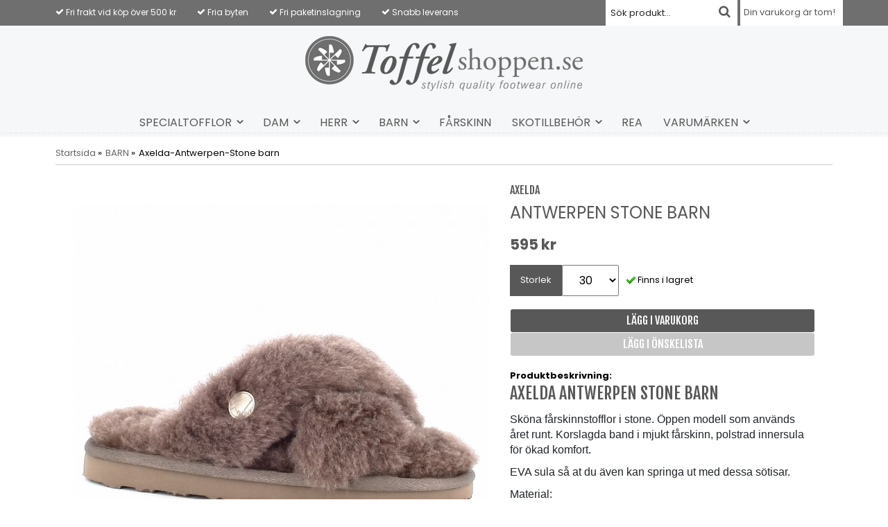

--- FILE ---
content_type: text/html; charset=UTF-8
request_url: https://toffelshoppen.se/barn/axelda-antwerpen-stone-barn/
body_size: 7364
content:
<!doctype html>
<html lang="sv">
<head>
	<meta http-equiv="X-UA-Compatible" content="IE=edge">
	<meta http-equiv="content-type" content="text/html; charset=utf-8">
	<meta http-equiv="content-language" content="sv">

	<title>Antwerpen Stone barn - BARN - Toffelshoppen.se</title>

	<meta name="description" content="Axelda Antwerpen stone barn

Sköna fårskinnstofflor i stone. Öppen modell som används året runt. Korslagda band i mjukt fårskinn, polstrad innersula för ökad komfort. 

EVA sula så at du även kan springa ut med dessa sötisar. ">
	<meta name="keywords" content="">
	<meta name="robots" content="index, follow">
	<!-- WIKINGGRUPPEN 6.4.0 -->
	<meta name="viewport" content="width=device-width, initial-scale=1, maximum-scale=1">
	<link type="text/css" href="/css/stilmall.css?1769252589" media="screen" rel="stylesheet">
	<link href="/css/responsive.css" rel="stylesheet">
	<link rel="stylesheet" href="/css/fonts/wgr-icons.css">
	<link href="https://fonts.googleapis.com/css?family=Fjalla+One|Poppins:400,600,700|Varela+Round" rel="stylesheet">
	<link rel="canonical" href="https://toffelshoppen.se/barn/axelda-antwerpen-stone-barn/">
<link rel="stylesheet" type="text/css" href="/js/jquery.fancybox/jquery.fancybox-1.3.1.css" media="screen">
	</head>
	<body itemscope itemtype="http://schema.org/WebPage"><div class="l-mobile-header"><button class="neutral-btn mini-menu"><i class="wgr-icon icon-list2"></i></button><a href="/"><img src="/design/logo_sv.png" class="mini-site-logo"></a><button class="neutral-btn mini-cart" onclick="goToURL('/checkout/')"><div class="mini-cart-inner"><i class="wgr-icon icon-cart"></i></div></button></div><div class="l-topbar">
	<div class="l-constrained">
		<div class="left">
			<ul><li><i class="wgr-icon icon-check icon-v-center"></i>&nbsp;Fri frakt vid&nbsp;k&ouml;p &ouml;ver 500 kr</li><li><i class="wgr-icon icon-check icon-v-center"></i>&nbsp;Fria byten</li><li><i class="wgr-icon icon-check icon-v-center"></i>&nbsp;Fri paketinslagning</li><li><i class="wgr-icon icon-check icon-v-center"></i>&nbsp;Snabb leverans</li></ul>		</div>
		<div id="topcart-holder">
					<div id="topcart-area">Din varukorg är tom!&nbsp;&nbsp;</div>
				  </div>
				  <div id="popcart"></div><form method="get" action="/search/" class="site-search input-highlight">
				<input type="hidden" name="lang" value="sv"><input type="search" value="Sök produkt..." name="q" class="site-search__input" onfocus="if (this.value=='Sök produkt...') this.value=''" onblur="if (this.value=='') this.value='Sök produkt...'"><button type="submit" class="neutral-btn site-search__btn"><i class="wgr-icon icon-search"></i></button>
		</form>	</div>
</div>
<div class="l-header" itemscope itemtype="http://schema.org/WPHeader">
	<a class="site-logo" href="/"><img src="/design/logo_sv.png"></a></div><div class="l-menubar clearfix">
			<ul class="site-nav nav-block" itemscope itemtype="http://schema.org/SiteNavigationElement"><li class="has-dropdown has-dropdown--mega"><a class="site-nav__item" href="/specialtofflor/" title="SPECIALTOFFLOR">SPECIALTOFFLOR<span class="wgr-icon icon-arrow-down5"></span></a><ul class="nav-block dropdown dropdown-mega"><div class="l-constrained"><li class=" dropdown-mega__colums"><a class="dropdown-mega__title dropdown-mega__item" href="/specialtofflor/specialtofflor-herr/" title="SPECIALTOFFLOR-HERR">SPECIALTOFFLOR-HERR</a></li><li class=" dropdown-mega__colums"><a class="dropdown-mega__title dropdown-mega__item" href="/specialtofflor/specialtofflor-dam/" title="SPECIALTOFFLOR DAM">SPECIALTOFFLOR DAM</a></li></div></ul></li><li class="has-dropdown has-dropdown--mega"><a class="site-nav__item" href="/dam/" title="DAM">DAM<span class="wgr-icon icon-arrow-down5"></span></a><ul class="nav-block dropdown dropdown-mega"><div class="l-constrained"><div class="category-wrapper"><li class=" dropdown-mega__colums"><a class="dropdown-mega__title dropdown-mega__item" href="/dam/farskinnstofflor/" title="FÅRSKINNSTOFFLOR">FÅRSKINNSTOFFLOR</a></li><li class=" dropdown-mega__colums"><a class="dropdown-mega__title dropdown-mega__item" href="/dam/boots/" title="BOOTS">BOOTS</a></li><li class=" dropdown-mega__colums"><a class="dropdown-mega__title dropdown-mega__item" href="/dam/ulltofflor/" title="ULLTOFFLOR">ULLTOFFLOR</a></li><li class=" dropdown-mega__colums"><a class="dropdown-mega__title dropdown-mega__item" href="/dam/vegansk-pals-tofflor/" title="VEGANSK PÄLS TOFFLOR">VEGANSK PÄLS TOFFLOR</a></li><li class=" dropdown-mega__colums"><a class="dropdown-mega__title dropdown-mega__item" href="/dam/ballerinas/" title="BALLERINAS">BALLERINAS</a></li><li class=" dropdown-mega__colums"><a class="dropdown-mega__title dropdown-mega__item" href="/dam/skinntofflor/" title="SKINNTOFFLOR">SKINNTOFFLOR</a></li><li class=" dropdown-mega__colums"><a class="dropdown-mega__title dropdown-mega__item" href="/dam/strumptofflor/" title="STRUMPTOFFLOR">STRUMPTOFFLOR</a></li><li class="has-dropdown has-dropdown--mega dropdown-mega__colums"><a class="dropdown-mega__title dropdown-mega__item" href="/dam/clogs/" title="CLOGS">CLOGS</a><ul class="nav-block"><li class=""><a class="dropdown-mega__item" href="/dam/clogs/urtagbar-innersula/" title="Urtagbar innersula">Urtagbar innersula</a></li></ul></li><li class="has-dropdown has-dropdown--mega dropdown-mega__colums"><a class="dropdown-mega__title dropdown-mega__item" href="/dam/sandaler/" title="SANDALER">SANDALER</a><ul class="nav-block"><li class=""><a class="dropdown-mega__item" href="/dam/sandaler/urtagbar-innersula/" title="Urtagbar innersula">Urtagbar innersula</a></li></ul></li><li class=" dropdown-mega__colums"><a class="dropdown-mega__title dropdown-mega__item" href="/dam/komfort-arbete/" title="KOMFORT &amp; ARBETE">KOMFORT & ARBETE</a></li><li class=" dropdown-mega__colums"><a class="dropdown-mega__title dropdown-mega__item" href="/dam/farskinnshandskar/" title="FÅRSKINNSHANDSKAR">FÅRSKINNSHANDSKAR</a></li></div><img src="/images/category/damtofflor.jpg"></ul></li><li class="has-dropdown has-dropdown--mega"><a class="site-nav__item" href="/herr/" title="HERR">HERR<span class="wgr-icon icon-arrow-down5"></span></a><ul class="nav-block dropdown dropdown-mega"><div class="l-constrained"><div class="category-wrapper"><li class=" dropdown-mega__colums"><a class="dropdown-mega__title dropdown-mega__item" href="/herr/farskinnstofflor/" title="FÅRSKINNSTOFFLOR">FÅRSKINNSTOFFLOR</a></li><li class=" dropdown-mega__colums"><a class="dropdown-mega__title dropdown-mega__item" href="/herr/ulltofflor/" title="ULLTOFFLOR">ULLTOFFLOR</a></li><li class=" dropdown-mega__colums"><a class="dropdown-mega__title dropdown-mega__item" href="/herr/farskinnshandskar/" title="FÅRSKINNSHANDSKAR">FÅRSKINNSHANDSKAR</a></li><li class=" dropdown-mega__colums"><a class="dropdown-mega__title dropdown-mega__item" href="/herr/strumptofflor/" title="STRUMPTOFFLOR">STRUMPTOFFLOR</a></li><li class=" dropdown-mega__colums"><a class="dropdown-mega__title dropdown-mega__item" href="/herr/skinntofflor/" title="SKINNTOFFLOR">SKINNTOFFLOR</a></li><li class=" dropdown-mega__colums"><a class="dropdown-mega__title dropdown-mega__item" href="/herr/komfort-arbete/" title="KOMFORT &amp; ARBETE">KOMFORT & ARBETE</a></li><li class="has-dropdown has-dropdown--mega dropdown-mega__colums"><a class="dropdown-mega__title dropdown-mega__item" href="/herr/sandaler/" title="SANDALER">SANDALER</a><ul class="nav-block"><li class=""><a class="dropdown-mega__item" href="/herr/sandaler/urtagbar-innersula/" title="Urtagbar innersula">Urtagbar innersula</a></li></ul></li><li class=" dropdown-mega__colums"><a class="dropdown-mega__title dropdown-mega__item" href="/herr/clogs/" title="CLOGS">CLOGS</a></li></div><img src="/images/category/herrtofflor-1.jpg"></ul></li><li class="has-dropdown has-dropdown--mega"><a class="site-nav__item" href="/barn/" title="BARN">BARN<span class="wgr-icon icon-arrow-down5"></span></a><ul class="nav-block dropdown dropdown-mega"><div class="l-constrained"><li class=" dropdown-mega__colums"><a class="dropdown-mega__title dropdown-mega__item" href="/barn/ulltofflor/" title="ULLTOFFLOR">ULLTOFFLOR</a></li><li class=" dropdown-mega__colums"><a class="dropdown-mega__title dropdown-mega__item" href="/barn/farskinnstofflor/" title="FÅRSKINNSTOFFLOR">FÅRSKINNSTOFFLOR</a></li><li class=" dropdown-mega__colums"><a class="dropdown-mega__title dropdown-mega__item" href="/barn/strumptofflor/" title="STRUMPTOFFLOR">STRUMPTOFFLOR</a></li><li class=" dropdown-mega__colums"><a class="dropdown-mega__title dropdown-mega__item" href="/barn/baby/" title="BABY">BABY</a></li></div></ul></li><li class=""><a class="site-nav__item" href="/farskinn/" title="FÅRSKINN">FÅRSKINN</a></li><li class="has-dropdown has-dropdown--mega"><a class="site-nav__item" href="/skotillbehor/" title="SKOTILLBEHÖR">SKOTILLBEHÖR<span class="wgr-icon icon-arrow-down5"></span></a><ul class="nav-block dropdown dropdown-mega"><div class="l-constrained"><li class=" dropdown-mega__colums"><a class="dropdown-mega__title dropdown-mega__item" href="/skotillbehor/sulor/" title="SULOR">SULOR</a></li><li class=" dropdown-mega__colums"><a class="dropdown-mega__title dropdown-mega__item" href="/skotillbehor/skovard/" title="SKOVÅRD">SKOVÅRD</a></li></div></ul></li><li class=""><a class="site-nav__item" href="/rea/" title="REA">REA</a></li><li class="has-dropdown has-dropdown--mega"><a class="site-nav__item" href="/varumarken/" title="VARUMÄRKEN">VARUMÄRKEN<span class="wgr-icon icon-arrow-down5"></span></a><ul class="nav-block dropdown dropdown-mega"><div class="l-constrained"><div class="category-wrapper"><li class=" dropdown-mega__colums"><a class="dropdown-mega__title dropdown-mega__item" href="/varumarken/walk-in-the-city/" title="WALK in the city">WALK in the city</a></li><li class=" dropdown-mega__colums"><a class="dropdown-mega__title dropdown-mega__item" href="/varumarken/axelda/" title="AXELDA">AXELDA</a></li><li class=" dropdown-mega__colums"><a class="dropdown-mega__title dropdown-mega__item" href="/varumarken/batz/" title="BATZ">BATZ</a></li><li class=" dropdown-mega__colums"><a class="dropdown-mega__title dropdown-mega__item" href="/varumarken/birkenstock/" title="BIRKENSTOCK">BIRKENSTOCK</a></li><li class=" dropdown-mega__colums"><a class="dropdown-mega__title dropdown-mega__item" href="/varumarken/butterfly-twists/" title="BUTTERFLY TWISTS">BUTTERFLY TWISTS</a></li><li class=" dropdown-mega__colums"><a class="dropdown-mega__title dropdown-mega__item" href="/varumarken/cinnamon/" title="CINNAMON">CINNAMON</a></li><li class=" dropdown-mega__colums"><a class="dropdown-mega__title dropdown-mega__item" href="/varumarken/cocorose/" title="COCOROSE">COCOROSE</a></li><li class=" dropdown-mega__colums"><a class="dropdown-mega__title dropdown-mega__item" href="/varumarken/copenhagen-shoes/" title="COPENHAGEN SHOES">COPENHAGEN SHOES</a></li><li class=" dropdown-mega__colums"><a class="dropdown-mega__title dropdown-mega__item" href="/varumarken/falke/" title="FALKE">FALKE</a></li><li class=" dropdown-mega__colums"><a class="dropdown-mega__title dropdown-mega__item" href="/varumarken/fischer/" title="FISCHER">FISCHER</a></li><li class=" dropdown-mega__colums"><a class="dropdown-mega__title dropdown-mega__item" href="/varumarken/52-bones-sulor-inlagg/" title="52 BONES sulor/inlägg">52 BONES sulor/inlägg</a></li><li class=" dropdown-mega__colums"><a class="dropdown-mega__title dropdown-mega__item" href="/varumarken/giesswein/" title="GIESSWEIN">GIESSWEIN</a></li><li class=" dropdown-mega__colums"><a class="dropdown-mega__title dropdown-mega__item" href="/varumarken/glerups/" title="GLERUPS">GLERUPS</a></li><li class=" dropdown-mega__colums"><a class="dropdown-mega__title dropdown-mega__item" href="/varumarken/green-comfort/" title="GREEN COMFORT">GREEN COMFORT</a></li><li class=" dropdown-mega__colums"><a class="dropdown-mega__title dropdown-mega__item" href="/varumarken/hartjes/" title="HARTJES">HARTJES</a></li><li class=" dropdown-mega__colums"><a class="dropdown-mega__title dropdown-mega__item" href="/varumarken/hush-puppies/" title="HUSH PUPPIES">HUSH PUPPIES</a></li><li class=" dropdown-mega__colums"><a class="dropdown-mega__title dropdown-mega__item" href="/varumarken/living-kitzbuhel/" title="LIVING KITZBÜHEL">LIVING KITZBÜHEL</a></li><li class=" dropdown-mega__colums"><a class="dropdown-mega__title dropdown-mega__item" href="/varumarken/nick-cole/" title="NICK &amp; COLE">NICK & COLE</a></li><li class=" dropdown-mega__colums"><a class="dropdown-mega__title dropdown-mega__item" href="/varumarken/pedaq-sulor/" title="PEDAQ SULOR">PEDAQ SULOR</a></li><li class=" dropdown-mega__colums"><a class="dropdown-mega__title dropdown-mega__item" href="/varumarken/rock-spring/" title="ROCK SPRING">ROCK SPRING</a></li><li class=" dropdown-mega__colums"><a class="dropdown-mega__title dropdown-mega__item" href="/varumarken/rohde/" title="ROHDE">ROHDE</a></li><li class=" dropdown-mega__colums"><a class="dropdown-mega__title dropdown-mega__item" href="/varumarken/romika/" title="ROMIKA">ROMIKA</a></li><li class=" dropdown-mega__colums"><a class="dropdown-mega__title dropdown-mega__item" href="/varumarken/scholl/" title="SCHOLL">SCHOLL</a></li><li class=" dropdown-mega__colums"><a class="dropdown-mega__title dropdown-mega__item" href="/varumarken/shepherd/" title="SHEPHERD">SHEPHERD</a></li><li class=" dropdown-mega__colums"><a class="dropdown-mega__title dropdown-mega__item" href="/varumarken/springyard/" title="SPRINGYARD">SPRINGYARD</a></li><li class=" dropdown-mega__colums"><a class="dropdown-mega__title dropdown-mega__item" href="/varumarken/ugg/" title="UGG">UGG</a></li><li class=" dropdown-mega__colums"><a class="dropdown-mega__title dropdown-mega__item" href="/varumarken/ulle/" title="ULLE">ULLE</a></li><li class=" dropdown-mega__colums"><a class="dropdown-mega__title dropdown-mega__item" href="/varumarken/washgo/" title="WASH&#039;GO">WASH'GO</a></li></div><img src="/images/category/example.png"></ul></li></ul>
</div><div class="l-holder clearfix"><div class="l-content clearfix"><div class="l-main"><ol itemprop="breadcrumb" class="nav breadcrumbs">
		<li><a href="/">Startsida</a> &raquo;</li><li><a href="/barn/" title="BARN">BARN</a> &raquo;</li><li>Axelda-Antwerpen-Stone barn</li></ol><div class="l-inner" itemscope itemtype="http://schema.org/WebPageElement" itemprop="mainContentOfPage"><div itemprop="about" itemscope itemtype="http://schema.org/Product">
	<div class="l-product">
		<div class="l-product-col-1"><div id="currentBild" class="product-carousel"><a id="currentBildLink" href="https://toffelshoppen.se/barn/axelda-antwerpen-stone-barn/" title="Förstora bilden"><img src="/images/normal/axelda-antwerpen-barn-stone-barntofflor.jpg" alt="Axelda-fårskinnstofflor-barntofflor-stone-Toffelshoppen.se" itemprop="image"></a></div><div class="product-thumbs"><a class="fancyBoxLink" rel="produktbilder" href="/images/zoom/axelda-antwerpen-barn-stone-barntofflor.jpg"><img src="/images/list/axelda-antwerpen-barn-stone-barntofflor.jpg" alt="Axelda-fårskinnstofflor-barntofflor-stone-Toffelshoppen.se" id="thumb0"></a> <a class="fancyBoxLink" rel="produktbilder" href="/images/zoom/axelda-antwerpen-barn-stone-mjukabarntofflor-farskinn.jpg"><img src="/images/list/axelda-antwerpen-barn-stone-mjukabarntofflor-farskinn.jpg" alt="Axelda-fårskinnstofflor-barntofflor-stone-Toffelshoppen.se" id="thumb1"></a> <a class="fancyBoxLink" rel="produktbilder" href="/images/zoom/axelda-antwerpen-barn-stone-barntofflor-farskinn.jpg"><img src="/images/list/axelda-antwerpen-barn-stone-barntofflor-farskinn.jpg" alt="Axelda-fårskinnstofflor-barntofflor-stone-Toffelshoppen.se" id="thumb2"></a> <a class="fancyBoxLink" rel="produktbilder" href="/images/zoom/axelda-antwerpen-farskinn-barn-stone-barntofflor.jpg"><img src="/images/list/axelda-antwerpen-farskinn-barn-stone-barntofflor.jpg" alt="Axelda-fårskinnstofflor-barntofflor-stone-Toffelshoppen.se" id="thumb3"></a> <a class="fancyBoxLink" rel="produktbilder" href="/images/zoom/axelda-antwerpen-sula-barn-stone-barntofflor-farskinn.jpg"><img src="/images/list/axelda-antwerpen-sula-barn-stone-barntofflor-farskinn.jpg" alt="Axelda-fårskinnstofflor-barntofflor-stone-Toffelshoppen.se" id="thumb4"></a> </div><div class="hide-for-large"></div><div id="produktdata"></div></div>
	<div class="l-product-col-2">
		<h3 class="product-producer">AXELDA</h3>
		<h1 itemprop="name" class="product-title">Antwerpen Stone barn</h1><form name="addToBasketForm" id="addToBasketForm"
			action="/checkout/?action=additem"
			method="post" onsubmit="return checkVisaProdSubmit()">
		<input type="hidden" id="aktivprislista" value="0">
		<input type="hidden" id="aktivprislistaprocent" value="100"><input type="hidden" id="avtalskund" value="0"><div class="product-price-field" itemprop="offers" itemscope itemtype="http://schema.org/Offer">
				<span id="prisruta" class="price produktpris" itemprop="price">595 kr</span>
				<div id="duspararDiv">
					<span id="dusparar" class="muted"></span>
				</div><link itemprop="availability" href="https://schema.org/InStock"><meta itemprop="priceCurrency" content="SEK">
				</div><table class="product-options" border="0" cellspacing="0" cellpadding="0"><tbody><tr>
						<td class="product-option-spacing">Storlek</td>
						<td class="product-option-spacing">
							<select id="val1314" name="val1314" onchange="updateValSum()"><option value="12030" selected>30</option><option value="12031">31</option><option value="12032">32</option><option value="12033">33</option><option value="12034">34</option></select></td></tr></tbody></table><div class="product-stock">
					<div class="product-stock-item" id="lagerstatusFinns">
						<img src="/design/dela_ok.gif" alt="stockstatus"> <span class="product-stock-item__text">Finns i lagret</span>
					</div>
					<div class="product-stock-item" id="lagerstatusBestallningsvara"> <span class="product-stock-item__text">Finns ej i lagret</span></div>
					<div class="product-stock-item" id="lagerstatusFinnsNagra">
						<img src="/design/ls_gul.gif" alt="stockstatus"> <span>.</span>
					</div>
					<div class="product-stock-item" id="lagerstatusFinnsEj">
						<img src="/design/remove.gif" alt="stockstatus"> <span class="product-stock-item__text">Finns ej i lagret</span>
					</div>
				</div>

				<div id="addToCardButtonDiv"><input type="hidden" NAME="antal" title="Antal" class="product-quantity" maxlength="3" value="1" onkeyup="updateValSum()">&nbsp;<a class="btn btn--primary visaprodBuyButton" href="#" onclick="return visaProdSubmit()">Lägg i varukorg</a><a class="btn visaprodWishlistButton" href="/wishlist/?action=add&id=1346">Lägg i önskelista</a></div><div id="stafflandemain"></div>
		<input type="hidden" id="hasStafflande" value="false">
		<input type="hidden" name="staffAntalFras" value="Antal">
		<input type="hidden" name="staffPrisFras" value="Pris /st">
		<input type="hidden" name="ordPrisFras" value="Ord.">
		<input type="hidden" name="valdKombination" value="12402">
		<input type="hidden" name="varamoms" value="25">
		<input type="hidden" name="inKampanj" value="0">
		<input type="hidden" name="hasValalternativ" value="1">
		<input type="hidden" name="id" value="1346">
		<input type="hidden" name="bestallningsvara" value="0">
		<input type="hidden" name="lagergrans" value="0"><div style="margin-top:20px;"><b>Produktbeskrivning:</b>
		<div itemprop="description" style="margin-bottom:10px;"><h1>Axelda Antwerpen stone barn</h1>

<p><span style="font-size: 16px; caret-color: rgb(33, 37, 41); color: rgb(33, 37, 41); font-family: &quot;Bookman Old Style&quot;, Arial, sans-serif; text-align: center; background-color: rgb(255, 255, 255);">Sk&ouml;na f&aring;rskinnstofflor i stone. &Ouml;ppen modell som anv&auml;nds &aring;ret runt. Korslagda band i mjukt f&aring;rskinn, polstrad innersula f&ouml;r &ouml;kad komfort. </span></p>

<p><span style="font-size: 16px; caret-color: rgb(33, 37, 41); color: rgb(33, 37, 41); font-family: &quot;Bookman Old Style&quot;, Arial, sans-serif; text-align: center; background-color: rgb(255, 255, 255);">EVA sula s&aring; at du &auml;ven kan springa ut med dessa s&ouml;tisar.&nbsp;</span></p>

<p><span style="font-size: 16px; caret-color: rgb(33, 37, 41); color: rgb(33, 37, 41); font-family: &quot;Bookman Old Style&quot;, Arial, sans-serif; text-align: center; background-color: rgb(255, 255, 255);">Material:</span></p>

<p><span style="font-size: 16px; caret-color: rgb(33, 37, 41); color: rgb(33, 37, 41); font-family: &quot;Bookman Old Style&quot;, Arial, sans-serif; text-align: center; background-color: rgb(255, 255, 255);">Ovandel: F&aring;rskinn</span></p>

<p><span style="font-size: 16px; caret-color: rgb(33, 37, 41); color: rgb(33, 37, 41); font-family: &quot;Bookman Old Style&quot;, Arial, sans-serif; text-align: center; background-color: rgb(255, 255, 255);">Fotb&auml;dd: Mjukt foam mellanlager</span></p>

<p><span style="font-size: 16px; caret-color: rgb(33, 37, 41); color: rgb(33, 37, 41); font-family: &quot;Bookman Old Style&quot;, Arial, sans-serif; text-align: center; background-color: rgb(255, 255, 255);">Undersula: EVA</span></p>

<p><span style="font-size: 16px; caret-color: rgb(33, 37, 41); color: rgb(33, 37, 41); font-family: &quot;Bookman Old Style&quot;, Arial, sans-serif; text-align: center; background-color: rgb(255, 255, 255);">Storlek: Normal</span></p>

<p><span style="caret-color: rgb(34, 34, 34); color: rgb(34, 34, 34); font-family: unineue; font-size: 14px; background-color: rgb(255, 255, 255);">Axelda garanterar att f&aring;rskinnet och ullen i deras produkter kommer fr&aring;n djur som ej utsatts f&ouml;r mulesing.</span></p>

<p style="text-align: center; ">&nbsp;</p></div>

		<div style="color:#585858;">Artikelnummer:
		<span id="articleno">Axelda-Antwerpen kids stone-30</span></div><br>			<div class="addthis_toolbox addthis_default_style addthis_20x20_style" addthis:title="Antwerpen Stone barn">
				<a class="addthis_button_facebook"></a>
				<a class="addthis_button_twitter"></a>
				<a class="addthis_button_email"></a>
				<a class="addthis_button_pinterest_share"></a>
				<a class="addthis_button_google_plusone_share"></a>
			</div>
			</div></form></div></div>	<script>
	var addthis_config = {
		data_track_addressbar: false
	};
	</script>
	<script type="text/javascript" src="//s7.addthis.com/js/300/addthis_widget.js"></script>
	</div><script type="text/javascript">
var valAlternativSelects = new Array();valAlternativSelects.push('val1314');var kombinationer = new Array(); var newComb;newComb = new Object;
				newComb.lagertyp = 2;
				newComb.lagret = 2;
				newComb.pris = 595;
				newComb.kampanjpris = 0;
				newComb.prislistapris = '';
				newComb.dbid = 12402;
				newComb.artno = 'Axelda-Antwerpen kids stone-30';
				newComb.alternativ = new Array();newComb.alternativ.push(12030);newComb.alternativ.sort();kombinationer.push(newComb);newComb = new Object;
				newComb.lagertyp = 2;
				newComb.lagret = 1;
				newComb.pris = 595;
				newComb.kampanjpris = 0;
				newComb.prislistapris = '';
				newComb.dbid = 12403;
				newComb.artno = 'Axelda-Antwerpen kids stone-31';
				newComb.alternativ = new Array();newComb.alternativ.push(12031);newComb.alternativ.sort();kombinationer.push(newComb);newComb = new Object;
				newComb.lagertyp = 2;
				newComb.lagret = 2;
				newComb.pris = 595;
				newComb.kampanjpris = 0;
				newComb.prislistapris = '';
				newComb.dbid = 12404;
				newComb.artno = 'Axelda-Antwerpen kids stone-32';
				newComb.alternativ = new Array();newComb.alternativ.push(12032);newComb.alternativ.sort();kombinationer.push(newComb);newComb = new Object;
				newComb.lagertyp = 2;
				newComb.lagret = 2;
				newComb.pris = 595;
				newComb.kampanjpris = 0;
				newComb.prislistapris = '';
				newComb.dbid = 12405;
				newComb.artno = 'Axelda-Antwerpen kids stone-33';
				newComb.alternativ = new Array();newComb.alternativ.push(12033);newComb.alternativ.sort();kombinationer.push(newComb);newComb = new Object;
				newComb.lagertyp = 2;
				newComb.lagret = 1;
				newComb.pris = 595;
				newComb.kampanjpris = 0;
				newComb.prislistapris = '';
				newComb.dbid = 12406;
				newComb.artno = 'Axelda-Antwerpen kids stone-34';
				newComb.alternativ = new Array();newComb.alternativ.push(12034);newComb.alternativ.sort();kombinationer.push(newComb);
</script></div></div></div></div><div class="l-footer" itemscope itemtype="http://schema.org/WPFooter"><div class="footer-wrapper"><div class="l-footer-newsletter clearfix">
			<h3>Nyhetsbrev</h3>
			<p>Ta del av de senaste nyheterna och fina erbjudanden</p>
			<form action="/newsletter/" method="post"class="newsletter-form" id="footerNewsletterForm">
				<input type="text" name="epost" class="newsletter-form__input input-highlight" value="E-post..."
					onfocus="if (this.value=='E-post...') this.value=''"
					onblur="if (this.value=='') this.value='E-post...'"><a class="btn btn--primary newsletter-form__btn" href="#" onclick="return footerNewsletterFormSubmit()"><i class="wgr-icon icon-arrow-right5"></i></a>
			</form>
		</div><div class="l-footer-cols"><div class="l-footer-col-1"><h3>F&ouml;lj oss</h3>

<table cellpadding="1" cellspacing="2">
	<tbody>
		<tr>
			<td><a href="https://www.facebook.com/pages/Toffelshoppense/1409968372573921" style="text-decoration: none;" target="_blank"><img alt="" height="28" src="/userfiles/images/facebook-logo.png" width="28">&nbsp; Facebook</a></td>
		</tr>
		<tr>
			<td><a href="https://instagram.com/toffelshoppen" style="text-decoration: none;" target="_blank"><img alt="" height="30" src="/userfiles/images/instagram-logo.png" width="30">&nbsp; Instagram</a></td>
		</tr>
	</tbody>
</table>

<p>&nbsp;</p>
</div><div class="l-footer-col-2">
				<h3>Hjälp</h3>
				<ul class="listmenu listmenu-level-0" itemscope itemtype="http://schema.org/SiteNavigationElement"><li><a class="listmenu-level-0__item" href="/contact/" itemprop="url">Kontakt</a></li><li><a class="listmenu-level-0__item" href="/info/skotsel-av-dina-tofflor/" itemprop="url">Skötsel av dina tofflor</a></li><li><a class="listmenu-level-0__item" href="/info/storleksguide/" itemprop="url">Storleksguide</a></li><li><a class="listmenu-level-0__item" href="/info/vanliga-fragor/" itemprop="url">Vanliga frågor</a></li><li><a class="listmenu-level-0__item" href="/info/villkor/" itemprop="url">Villkor</a></li><li><a class="listmenu-level-0__item" href="/about-cookies/" itemprop="url">Om cookies</a></li></ul>
		</div><div class="l-footer-col-3">
				<h3>Toffelshoppen</h3>
				<ul class="listmenu listmenu-level-0" itemscope itemtype="http://schema.org/SiteNavigationElement"><li><a class="listmenu-level-0__item" href="/info/om-oss/" itemprop="url">Om oss</a></li><li><a class="listmenu-level-0__item" href="/info/om-tofflor/" itemprop="url">Om tofflor</a></li><li><a class="listmenu-level-0__item" href="/info/paketinslagning/" itemprop="url">Paketinslagning</a></li><li><a class="listmenu-level-0__item" href="/news/" itemprop="url">Nyheter</a></li></ul>
		</div>
	</div></div><div class="l-mobile-nav"><form method="get" action="/search/" class="site-search input-highlight">
        <input type="hidden" name="lang" value="sv"><input type="search" value="" name="q" class="site-search__input"><button type="submit" class="neutral-btn site-search__btn"><i class="wgr-icon icon-search"></i></button>
      </form><div class="mobile-module">
    	<h5 class="mobile-module__heading">Produkter</h5>
    	<ul class="mobile-listmenu mobile-listmenu-0" itemscope itemtype="http://schema.org/SiteNavigationElement"><ul class="mobile-listmenu mobile-listmenu-level-0"><li>
                    <a class=" listmenu-level-0__item" href="/specialtofflor/"
                    title="SPECIALTOFFLOR">SPECIALTOFFLOR<i class="menu-node js-menu-node wgr-icon icon-arrow-right5" data-arrows="icon-arrow-down5 icon-arrow-right5"></i></a><ul class="mobile-listmenu mobile-listmenu-level-1"><li>
                    <a class=" listmenu-level-1__item" href="/specialtofflor/specialtofflor-herr/"
                    title="SPECIALTOFFLOR-HERR">SPECIALTOFFLOR-HERR</a></li><li>
                    <a class=" listmenu-level-1__item" href="/specialtofflor/specialtofflor-dam/"
                    title="SPECIALTOFFLOR DAM">SPECIALTOFFLOR DAM</a></li></ul></li><li>
                    <a class=" listmenu-level-0__item" href="/dam/"
                    title="DAM">DAM<i class="menu-node js-menu-node wgr-icon icon-arrow-right5" data-arrows="icon-arrow-down5 icon-arrow-right5"></i></a><ul class="mobile-listmenu mobile-listmenu-level-1"><li>
                    <a class=" listmenu-level-1__item" href="/dam/farskinnstofflor/"
                    title="FÅRSKINNSTOFFLOR">FÅRSKINNSTOFFLOR</a></li><li>
                    <a class=" listmenu-level-1__item" href="/dam/boots/"
                    title="BOOTS">BOOTS</a></li><li>
                    <a class=" listmenu-level-1__item" href="/dam/ulltofflor/"
                    title="ULLTOFFLOR">ULLTOFFLOR</a></li><li>
                    <a class=" listmenu-level-1__item" href="/dam/vegansk-pals-tofflor/"
                    title="VEGANSK PÄLS TOFFLOR">VEGANSK PÄLS TOFFLOR</a></li><li>
                    <a class=" listmenu-level-1__item" href="/dam/ballerinas/"
                    title="BALLERINAS">BALLERINAS</a></li><li>
                    <a class=" listmenu-level-1__item" href="/dam/skinntofflor/"
                    title="SKINNTOFFLOR">SKINNTOFFLOR</a></li><li>
                    <a class=" listmenu-level-1__item" href="/dam/strumptofflor/"
                    title="STRUMPTOFFLOR">STRUMPTOFFLOR</a></li><li>
                    <a class=" listmenu-level-1__item" href="/dam/clogs/"
                    title="CLOGS">CLOGS<i class="menu-node js-menu-node wgr-icon icon-arrow-right5" data-arrows="icon-arrow-down5 icon-arrow-right5"></i></a><ul class="mobile-listmenu mobile-listmenu-level-2"><li>
                    <a class=" listmenu-level-2__item" href="/dam/clogs/urtagbar-innersula/"
                    title="Urtagbar innersula">Urtagbar innersula</a></li></ul></li><li>
                    <a class=" listmenu-level-1__item" href="/dam/sandaler/"
                    title="SANDALER">SANDALER<i class="menu-node js-menu-node wgr-icon icon-arrow-right5" data-arrows="icon-arrow-down5 icon-arrow-right5"></i></a><ul class="mobile-listmenu mobile-listmenu-level-2"><li>
                    <a class=" listmenu-level-2__item" href="/dam/sandaler/urtagbar-innersula/"
                    title="Urtagbar innersula">Urtagbar innersula</a></li></ul></li><li>
                    <a class=" listmenu-level-1__item" href="/dam/komfort-arbete/"
                    title="KOMFORT &amp; ARBETE">KOMFORT & ARBETE</a></li><li>
                    <a class=" listmenu-level-1__item" href="/dam/farskinnshandskar/"
                    title="FÅRSKINNSHANDSKAR">FÅRSKINNSHANDSKAR</a></li></ul></li><li>
                    <a class=" listmenu-level-0__item" href="/herr/"
                    title="HERR">HERR<i class="menu-node js-menu-node wgr-icon icon-arrow-right5" data-arrows="icon-arrow-down5 icon-arrow-right5"></i></a><ul class="mobile-listmenu mobile-listmenu-level-1"><li>
                    <a class=" listmenu-level-1__item" href="/herr/farskinnstofflor/"
                    title="FÅRSKINNSTOFFLOR">FÅRSKINNSTOFFLOR</a></li><li>
                    <a class=" listmenu-level-1__item" href="/herr/ulltofflor/"
                    title="ULLTOFFLOR">ULLTOFFLOR</a></li><li>
                    <a class=" listmenu-level-1__item" href="/herr/farskinnshandskar/"
                    title="FÅRSKINNSHANDSKAR">FÅRSKINNSHANDSKAR</a></li><li>
                    <a class=" listmenu-level-1__item" href="/herr/strumptofflor/"
                    title="STRUMPTOFFLOR">STRUMPTOFFLOR</a></li><li>
                    <a class=" listmenu-level-1__item" href="/herr/skinntofflor/"
                    title="SKINNTOFFLOR">SKINNTOFFLOR</a></li><li>
                    <a class=" listmenu-level-1__item" href="/herr/komfort-arbete/"
                    title="KOMFORT &amp; ARBETE">KOMFORT & ARBETE</a></li><li>
                    <a class=" listmenu-level-1__item" href="/herr/sandaler/"
                    title="SANDALER">SANDALER<i class="menu-node js-menu-node wgr-icon icon-arrow-right5" data-arrows="icon-arrow-down5 icon-arrow-right5"></i></a><ul class="mobile-listmenu mobile-listmenu-level-2"><li>
                    <a class=" listmenu-level-2__item" href="/herr/sandaler/urtagbar-innersula/"
                    title="Urtagbar innersula">Urtagbar innersula</a></li></ul></li><li>
                    <a class=" listmenu-level-1__item" href="/herr/clogs/"
                    title="CLOGS">CLOGS</a></li></ul></li><li class="is-listmenu-opened">
                    <a class="selected listmenu-level-0__item" href="/barn/"
                    title="BARN">BARN<i class="menu-node js-menu-node wgr-icon icon-arrow-down5" data-arrows="icon-arrow-down5 icon-arrow-right5"></i></a><ul class="mobile-listmenu mobile-listmenu-level-1"><li>
                    <a class=" listmenu-level-1__item" href="/barn/ulltofflor/"
                    title="ULLTOFFLOR">ULLTOFFLOR</a></li><li>
                    <a class=" listmenu-level-1__item" href="/barn/farskinnstofflor/"
                    title="FÅRSKINNSTOFFLOR">FÅRSKINNSTOFFLOR</a></li><li>
                    <a class=" listmenu-level-1__item" href="/barn/strumptofflor/"
                    title="STRUMPTOFFLOR">STRUMPTOFFLOR</a></li><li>
                    <a class=" listmenu-level-1__item" href="/barn/baby/"
                    title="BABY">BABY</a></li></ul></li><li>
                    <a class=" listmenu-level-0__item" href="/farskinn/"
                    title="FÅRSKINN">FÅRSKINN</a></li><li>
                    <a class=" listmenu-level-0__item" href="/skotillbehor/"
                    title="SKOTILLBEHÖR">SKOTILLBEHÖR<i class="menu-node js-menu-node wgr-icon icon-arrow-right5" data-arrows="icon-arrow-down5 icon-arrow-right5"></i></a><ul class="mobile-listmenu mobile-listmenu-level-1"><li>
                    <a class=" listmenu-level-1__item" href="/skotillbehor/sulor/"
                    title="SULOR">SULOR</a></li><li>
                    <a class=" listmenu-level-1__item" href="/skotillbehor/skovard/"
                    title="SKOVÅRD">SKOVÅRD</a></li></ul></li><li>
                    <a class=" listmenu-level-0__item" href="/rea/"
                    title="REA">REA</a></li><li>
                    <a class=" listmenu-level-0__item" href="/varumarken/"
                    title="VARUMÄRKEN">VARUMÄRKEN<i class="menu-node js-menu-node wgr-icon icon-arrow-right5" data-arrows="icon-arrow-down5 icon-arrow-right5"></i></a><ul class="mobile-listmenu mobile-listmenu-level-1"><li>
                    <a class=" listmenu-level-1__item" href="/varumarken/walk-in-the-city/"
                    title="WALK in the city">WALK in the city</a></li><li>
                    <a class=" listmenu-level-1__item" href="/varumarken/axelda/"
                    title="AXELDA">AXELDA</a></li><li>
                    <a class=" listmenu-level-1__item" href="/varumarken/batz/"
                    title="BATZ">BATZ</a></li><li>
                    <a class=" listmenu-level-1__item" href="/varumarken/birkenstock/"
                    title="BIRKENSTOCK">BIRKENSTOCK</a></li><li>
                    <a class=" listmenu-level-1__item" href="/varumarken/butterfly-twists/"
                    title="BUTTERFLY TWISTS">BUTTERFLY TWISTS</a></li><li>
                    <a class=" listmenu-level-1__item" href="/varumarken/cinnamon/"
                    title="CINNAMON">CINNAMON</a></li><li>
                    <a class=" listmenu-level-1__item" href="/varumarken/cocorose/"
                    title="COCOROSE">COCOROSE</a></li><li>
                    <a class=" listmenu-level-1__item" href="/varumarken/copenhagen-shoes/"
                    title="COPENHAGEN SHOES">COPENHAGEN SHOES</a></li><li>
                    <a class=" listmenu-level-1__item" href="/varumarken/falke/"
                    title="FALKE">FALKE</a></li><li>
                    <a class=" listmenu-level-1__item" href="/varumarken/fischer/"
                    title="FISCHER">FISCHER</a></li><li>
                    <a class=" listmenu-level-1__item" href="/varumarken/52-bones-sulor-inlagg/"
                    title="52 BONES sulor/inlägg">52 BONES sulor/inlägg</a></li><li>
                    <a class=" listmenu-level-1__item" href="/varumarken/giesswein/"
                    title="GIESSWEIN">GIESSWEIN</a></li><li>
                    <a class=" listmenu-level-1__item" href="/varumarken/glerups/"
                    title="GLERUPS">GLERUPS</a></li><li>
                    <a class=" listmenu-level-1__item" href="/varumarken/green-comfort/"
                    title="GREEN COMFORT">GREEN COMFORT</a></li><li>
                    <a class=" listmenu-level-1__item" href="/varumarken/hartjes/"
                    title="HARTJES">HARTJES</a></li><li>
                    <a class=" listmenu-level-1__item" href="/varumarken/hush-puppies/"
                    title="HUSH PUPPIES">HUSH PUPPIES</a></li><li>
                    <a class=" listmenu-level-1__item" href="/varumarken/living-kitzbuhel/"
                    title="LIVING KITZBÜHEL">LIVING KITZBÜHEL</a></li><li>
                    <a class=" listmenu-level-1__item" href="/varumarken/nick-cole/"
                    title="NICK &amp; COLE">NICK & COLE</a></li><li>
                    <a class=" listmenu-level-1__item" href="/varumarken/pedaq-sulor/"
                    title="PEDAQ SULOR">PEDAQ SULOR</a></li><li>
                    <a class=" listmenu-level-1__item" href="/varumarken/rock-spring/"
                    title="ROCK SPRING">ROCK SPRING</a></li><li>
                    <a class=" listmenu-level-1__item" href="/varumarken/rohde/"
                    title="ROHDE">ROHDE</a></li><li>
                    <a class=" listmenu-level-1__item" href="/varumarken/romika/"
                    title="ROMIKA">ROMIKA</a></li><li>
                    <a class=" listmenu-level-1__item" href="/varumarken/scholl/"
                    title="SCHOLL">SCHOLL</a></li><li>
                    <a class=" listmenu-level-1__item" href="/varumarken/shepherd/"
                    title="SHEPHERD">SHEPHERD</a></li><li>
                    <a class=" listmenu-level-1__item" href="/varumarken/springyard/"
                    title="SPRINGYARD">SPRINGYARD</a></li><li>
                    <a class=" listmenu-level-1__item" href="/varumarken/ugg/"
                    title="UGG">UGG</a></li><li>
                    <a class=" listmenu-level-1__item" href="/varumarken/ulle/"
                    title="ULLE">ULLE</a></li><li>
                    <a class=" listmenu-level-1__item" href="/varumarken/washgo/"
                    title="WASH&#039;GO">WASH'GO</a></li></ul></li></ul><li>
                        <a class="" href="/campaigns/" itemprop="url">Kampanjer</a>
                        <div class="menu-node"></div>
                    </li><li>
                <a class="" href="/sitemap/" title="Sitemap" itemprop="url">Sitemap</a>
                <div class="menu-node"></div>
            </li>

        </ul></div><div class="mobile-module">
		<h5 class="mobile-module__heading">Övrigt</h5>
		<ul class="mobile-listmenu mobile-listmenu-0" itemscope itemtype="http://schema.org/SiteNavigationElement"><li><a class="listmenu-level-0__item" href="/contact/" itemprop="url">Kontakt</a></li><li><a class="listmenu-level-0__item" href="/info/skotsel-av-dina-tofflor/" itemprop="url">Skötsel av dina tofflor</a></li><li><a class="listmenu-level-0__item" href="/info/storleksguide/" itemprop="url">Storleksguide</a></li><li><a class="listmenu-level-0__item" href="/info/vanliga-fragor/" itemprop="url">Vanliga frågor</a></li><li><a class="listmenu-level-0__item" href="/info/villkor/" itemprop="url">Villkor</a></li><li><a class="listmenu-level-0__item" href="/about-cookies/" itemprop="url">Om cookies</a></li></ul>
    </div><div class="mobile-module">
		<h5 class="mobile-module__heading">Övrigt</h5>
		<ul class="mobile-listmenu mobile-listmenu-0" itemscope itemtype="http://schema.org/SiteNavigationElement"><li><a class="listmenu-level-0__item" href="/info/om-oss/" itemprop="url">Om oss</a></li><li><a class="listmenu-level-0__item" href="/info/om-tofflor/" itemprop="url">Om tofflor</a></li><li><a class="listmenu-level-0__item" href="/info/paketinslagning/" itemprop="url">Paketinslagning</a></li><li><a class="listmenu-level-0__item" href="/news/" itemprop="url">Nyheter</a></li></ul>
    </div></div><div class="l-footer-payment"><img class="payment-logo payment-logo--list payment-logo--klarna" alt="Klarna" src="https://cdn.klarna.com/1.0/shared/image/generic/badge/sv_se/checkout/long-blue.png?width=400&eid=45517"><img class="payment-logo payment-logo--list" alt="PayPal" src="/design/paypal.png"><div></div></div><div id="driftproduktion" class="wgr-production">Drift & produktion:<br>
	<a href="http://www.wikinggruppen.com/" title="E-handel via Wikinggruppen" target="_blank">Wikinggruppen</a>
</div></div><div class="fader"></div>
<form id="korgparams" action="/">
	<input type="hidden" name="sprakkod" value="sv">
	<input type="hidden" name="visaexklmoms" value="0">
	<input type="hidden" name="currencymult" value="1">
	<input type="hidden" name="currencyprintformat" value="%1,%2 kr">
	<input type="hidden" name="cartCountryID" value="1">
	<input type="hidden" name="prisersparadeexklmoms" value="0">
	<input type="hidden" name="animprod" value="1">
</form>
<script type="text/javascript" src="/js/phrases/sv.js"></script>
<script type="text/javascript" src="/js/jquery-1.8.3.min.js"></script>
<script type="text/javascript" src="/js/js_main.js?1769252589"></script>
<script type="text/javascript" src="/js/js_responsive.js?1769252589"></script><script type="text/javascript">
				var externalScripts = [{"src":"","inline":"var _gaq = _gaq || [];\n\t\t\t_gaq.push(['_setAccount', 'UA-45969146-1']);\n\t\t\t_gaq.push(['_trackPageview']);(function() {\n\t\t\t\tvar ga = document.createElement('script');\n\t\t\t\tga.type = 'text\/javascript'; ga.async = true;\n\t\t\t\tga.src = ('https:' == document.location.protocol ? 'https:\/\/ssl' : 'http:\/\/www') + '.google-analytics.com\/ga.js';\n\t\t\t\tvar s = document.getElementsByTagName('script')[0]; s.parentNode.insertBefore(ga, s);\n\t\t\t  })();"},{"src":"","inline":"var sc_project=9260858; \r\nvar sc_invisible=1; \r\nvar sc_security=\"85bcfb9b\"; \r\nvar scJsHost = ((\"https:\" == document.location.protocol) ?\r\n\"https:\/\/secure.\" : \"http:\/\/www.\");\r\ndocument.write(\"<sc\"+\"ript type='text\/javascript' src='\" +\r\nscJsHost+\r\n\"statcounter.com\/counter\/counter.js'><\/\"+\"script>\");"}];
				</script>
						<!-- Segment Pixel - ALLPAGES_REM - DO NOT MODIFY -->
						<img src="https://secure.adnxs.com/seg?add=9550921&t=2" width="1" height="1">
						<!-- End of Segment Pixel --><script type="text/javascript" src="/js/js_visaprod.js"></script>
	<script type="text/javascript" charset="UTF-8" src="/js/jquery.fancybox/jquery.fancybox-1.3.1.pack.js"></script>
	<script defer src="https://static.cloudflareinsights.com/beacon.min.js/vcd15cbe7772f49c399c6a5babf22c1241717689176015" integrity="sha512-ZpsOmlRQV6y907TI0dKBHq9Md29nnaEIPlkf84rnaERnq6zvWvPUqr2ft8M1aS28oN72PdrCzSjY4U6VaAw1EQ==" data-cf-beacon='{"version":"2024.11.0","token":"ac7f76a23df84c569dda65234244f816","r":1,"server_timing":{"name":{"cfCacheStatus":true,"cfEdge":true,"cfExtPri":true,"cfL4":true,"cfOrigin":true,"cfSpeedBrain":true},"location_startswith":null}}' crossorigin="anonymous"></script>
</body></html>